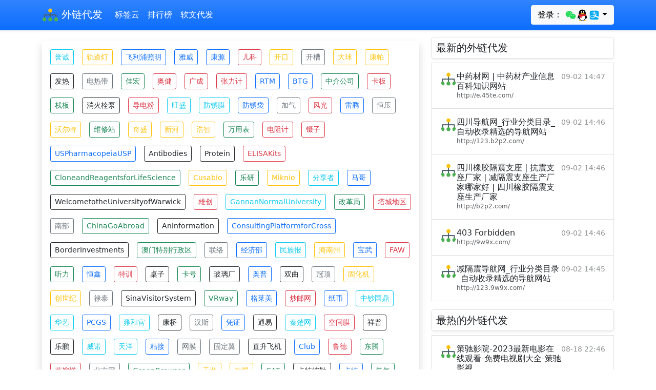

--- FILE ---
content_type: text/html; charset=utf-8
request_url: https://www.kobose.com/tags_77.html
body_size: 11851
content:
<!doctype html> <html lang="zh" dir="ltr"> <head> <meta charset="utf-8"/> <meta name="viewport" content="width=device-width,initial-scale=1.0,shrink-to-fit=no"/> <meta name="renderer" content="webkit"/> <meta name="applicable-device"content="pc,mobile"/> <meta http-equiv="X-UA-Compatible" content="IE=edge,chrome=1"/> <title>标签云第77页_外链代发</title> <link rel="preconnect" href="https://cdn.shapao.cn" crossorigin><link rel="preconnect" href="https://stat.166r.com" crossorigin><link rel="preconnect" href="https://hm.baidu.com"><link rel="shortcut icon" href="https://cdn.shapao.cn/static/87/2022/05/16/af8b3e5dd9c4ad80.png" type="image/x-icon" /> <link href="https://cdn.shapao.cn/css/bootstrap.5.1.3.min.css" rel="stylesheet"/> <script>var _hmt = _hmt || [];(function() {var hm = document.createElement("script");hm.src = "https://hm.baidu.com/hm.js?9e214887ba85a6ee38af7c5916530233";var s = document.getElementsByTagName("script")[0]; s.parentNode.insertBefore(hm, s);})();var _hd_stats = _hd_stats || [];(function() {var hd_stats = document.createElement("script");hd_stats.src = "https://stat.166r.com/count?url="+encodeURIComponent(location.href)+"&referer="+encodeURIComponent(document.referrer)+"&title="+encodeURIComponent(document.title);var hdstat = document.getElementsByTagName("script")[0]; hdstat.parentNode.insertBefore(hd_stats, hdstat);})();</script> <style type="text/css">html,body { overflow-x: hidden;}body { padding-top: 56px;}@media (max-width: 991.98px) { .offcanvas-collapse { position: fixed; top: 56px; bottom: 0; left: 100%; width: 100%; padding-right: 1rem; padding-left: 1rem; overflow-y: auto; visibility: hidden; background-color: #343a40; transition: transform .3s ease-in-out, visibility .3s ease-in-out; } .offcanvas-collapse.open { visibility: visible; transform: translateX(-100%); }}.fs-sm{ font-size: 12px;}.nav-scroller { position: relative; z-index: 2; height: 2.75rem; overflow-y: hidden;}.nav-scroller .nav { display: flex; flex-wrap: nowrap; padding-bottom: 1rem; margin-top: -1px; overflow-x: auto; color: rgba(255, 255, 255, .75); text-align: center; white-space: nowrap; -webkit-overflow-scrolling: touch;}.nav-underline .nav-link { padding-top: .75rem; padding-bottom: .75rem; font-size: .875rem; color: #6c757d;}.nav-underline .nav-link:hover { color: #007bff;}.nav-underline .active { font-weight: 500; color: #343a40;}.bg-purple { background-color: #6f42c1;}.list-group-item-light-color{ color: #141619; background-color: #f8f8f8;}.bd-placeholder-img { font-size: 1.125rem; text-anchor: middle; -webkit-user-select: none; -moz-user-select: none; user-select: none;}.text-h h1,h2,h3,h4{ font-size:calc(1.275rem + .3vw)!important;}img{ max-width:666px;}.bd-callout{padding:1.25rem;margin-top:1.25rem;margin-bottom:1.25rem;border:1px solid #e9ecef;border-left-width:.25rem;border-radius:.25rem}.bd-callout h4{margin-bottom:.25rem}.bd-callout p:last-child{margin-bottom:0}.bd-callout code{border-radius:.25rem}.bd-callout+.bd-callout{margin-top:-.25rem}.bd-callout-info{border-left-color:#5bc0de}.bd-callout-warning{border-left-color:#f0ad4e}.bd-callout-danger{border-left-color:#d9534f}.bd-brand-logos{color:#7952b3}@media (min-width: 768px) { .bd-placeholder-img-lg {font-size: 3.5rem;}}@media (max-width: 576px) { p>img{ width: 100%; }}</style> </head> <body> <nav class="navbar navbar-expand-lg fixed-top navbar-dark bg-primary shadow-sm bg-gradient"> <div class="container"> <a class="navbar-brand" href="/"><img style="height:32px;" src="https://cdn.shapao.cn/static/87/2022/05/16/af8b3e5dd9c4ad80.png" alt="外链代发_外链代发网站"/> 外链代发</a> <button class="navbar-toggler p-0 border-0" type="button" id="navbarSideCollapse"> <span class="navbar-toggler-icon"></span> </button> <div class="navbar-collapse offcanvas-collapse" id="navbarsDefault"> <ul class="navbar-nav me-auto mb-2 mb-lg-0"> <li class="nav-item"><a class="nav-link active" aria-current="page" href="/tags/">标签云</a></li><li class="nav-item"><a class="nav-link active" aria-current="page" href="/top/">排行榜</a></li><li class="nav-item"><a class="nav-link active" aria-current="page" href="/articles/">软文代发</a></li> </ul> <form class="d-flex dropdown"> <button class="btn btn-light my-2 my-sm-0 dropdown-toggle" type="button" id="MenuLink3" data-bs-toggle="dropdown" aria-haspopup="true" aria-expanded="false">登录： <svg t="1610437842049" class="icon" viewBox="0 0 1024 1024" version="1.1" xmlns="http://www.w3.org/2000/svg" p-id="11029" width="23" height="23"><path d="M669.3 369.4c9.8 0 19.6 0 29.4 1.6C671 245.2 536.9 152 383.2 152 211.6 152 71 269.7 71 416.8c0 85 45.8 156.9 124.2 210.9l-31.1 93.2L273.6 667c39.2 8.2 70.3 16.3 109.5 16.3 9.8 0 19.6 0 31.1-1.6-6.5-21.3-9.8-42.5-9.8-65.4 0.1-135.7 116.2-246.9 264.9-246.9z m-168.4-85c24.5 0 39.2 16.3 39.2 39.2 0 22.9-16.3 39.2-39.2 39.2-24.5 0-47.4-16.4-47.4-39.2 0-24.5 24.6-39.2 47.4-39.2z m-216.3 73.1c-24.7 0-47.8-16.2-47.8-38.8 0-24.3 24.7-38.8 47.8-38.8s39.5 16.2 39.5 38.8c0.1 22.7-16.4 38.8-39.5 38.8z" fill="#24DB5A" p-id="11030"></path><path d="M953.8 613c0-125.9-124.2-227.2-264.8-227.2-148.8 0-266.5 103-266.5 227.2 0 125.9 117.7 227.2 266.5 227.2 31.1 0 62.1-8.2 93.2-16.3l85 47.4-22.9-78.5c62.1-47.4 109.5-109.5 109.5-179.8z m-351.5-39.2c-14.7 0-31.1-14.7-31.1-31.1 0-14.7 16.3-31.1 31.1-31.1 22.9 0 39.2 16.3 39.2 31.1 0 16.4-14.7 31.1-39.2 31.1z m178-7.6c-14.8 0-31.3-14.6-31.3-30.7 0-14.6 16.5-30.7 31.3-30.7 23.1 0 39.5 16.2 39.5 30.7 0 16.2-16.4 30.7-39.5 30.7z" fill="#24DB5A" p-id="11031"></path></svg><svg t="1610435934901" class="icon" viewBox="0 0 1024 1024" version="1.1" xmlns="http://www.w3.org/2000/svg" p-id="9243" width="23" height="23"><path d="M511.037 986.94c-85.502 0-163.986-26.686-214.517-66.544-25.66 7.149-58.486 18.655-79.202 32.921-17.725 12.202-15.516 24.647-12.32 29.67 14.027 22.069 240.622 14.092 306.04 7.219v-3.265z" fill="#FAAD08" p-id="9244"></path><path d="M495.627 986.94c85.501 0 163.986-26.686 214.518-66.544 25.66 7.149 58.485 18.655 79.203 32.921 17.724 12.202 15.512 24.647 12.32 29.67-14.027 22.069-240.623 14.092-306.042 7.219v-3.265z" fill="#FAAD08" p-id="9245"></path><path d="M496.137 472.026c140.73-0.935 253.514-27.502 291.73-37.696 9.11-2.432 13.984-6.789 13.984-6.789 0.032-1.25 0.578-22.348 0.578-33.232 0-183.287-88.695-367.458-306.812-367.47C277.5 26.851 188.8 211.021 188.8 394.31c0 10.884 0.55 31.982 0.583 33.232 0 0 3.965 4.076 11.231 6.048 35.283 9.579 150.19 37.482 294.485 38.437h1.037zM883.501 626.967c-8.66-27.825-20.484-60.273-32.455-91.434 0 0-6.886-0.848-10.366 0.158-107.424 31.152-237.624 51.006-336.845 49.808h-1.026c-98.664 1.186-227.982-18.44-335.044-49.288-4.09-1.176-12.168-0.677-12.168-0.677-11.97 31.16-23.793 63.608-32.453 91.433-41.3 132.679-27.92 187.587-17.731 188.818 21.862 2.638 85.099-99.88 85.099-99.88 0 104.17 94.212 264.125 309.947 265.596a765.877 765.877 0 0 1 5.725 0c215.738-1.471 309.947-161.424 309.947-265.595 0 0 63.236 102.519 85.102 99.88 10.186-1.231 23.566-56.14-17.732-188.819" p-id="9246"></path><path d="M429.208 303.911c-29.76 1.323-55.195-32.113-56.79-74.62-1.618-42.535 21.183-78.087 50.95-79.417 29.732-1.305 55.149 32.116 56.765 74.64 1.629 42.535-21.177 78.08-50.925 79.397m220.448-74.62c-1.593 42.507-27.03 75.941-56.79 74.62-29.746-1.32-52.553-36.862-50.924-79.397 1.614-42.526 27.03-75.948 56.764-74.639 29.77 1.33 52.57 36.881 50.951 79.417" fill="#FFFFFF" p-id="9247"></path><path d="M695.405 359.069c-7.81-18.783-86.466-39.709-183.843-39.709h-1.045c-97.376 0-176.033 20.926-183.842 39.709a6.66 6.66 0 0 0-0.57 2.672c0 1.353 0.418 2.575 1.072 3.612 6.58 10.416 93.924 61.885 183.341 61.885h1.045c89.416 0 176.758-51.466 183.34-61.883a6.775 6.775 0 0 0 1.069-3.622 6.66 6.66 0 0 0-0.567-2.664" fill="#FAAD08" p-id="9248"></path><path d="M464.674 239.335c1.344 16.946-7.87 32-20.55 33.645-12.701 1.647-24.074-10.755-25.426-27.71-1.326-16.954 7.873-32.008 20.534-33.64 12.722-1.652 24.114 10.76 25.442 27.705m77.97 8.464c2.702-4.392 21.149-27.488 59.328-19.078 10.028 2.208 14.667 5.457 15.646 6.737 1.445 1.888 1.84 4.576 0.375 8.196-2.903 7.174-8.894 6.979-12.217 5.575-2.144-0.907-28.736-16.948-53.232 6.99-1.685 1.648-4.7 2.212-7.558 0.258-2.856-1.956-4.038-5.923-2.342-8.678" p-id="9249"></path><path d="M503.821 589.328h-1.031c-67.806 0.802-150.022-8.004-229.638-23.381-6.817 38.68-10.934 87.294-7.399 145.275 8.928 146.543 97.728 238.652 234.793 239.996h5.57c137.065-1.344 225.865-93.453 234.796-239.996 3.535-57.986-0.584-106.6-7.403-145.283-79.631 15.385-161.861 24.196-229.688 23.389" fill="#FFFFFF" p-id="9250"></path><path d="M310.693 581.35v146.633s69.287 13.552 138.7 4.17V596.897c-43.974-2.413-91.4-7.79-138.7-15.546" fill="#EB1C26" p-id="9251"></path><path d="M806.504 427.238s-130.112 43.08-302.66 44.309h-1.025c-172.264-1.224-302.217-44.161-302.66-44.309L156.58 541.321c108.998 34.464 244.093 56.677 346.238 55.387l1.024-0.002c102.152 1.297 237.226-20.917 346.24-55.385l-43.579-114.083z" fill="#EB1C26" p-id="9252"></path></svg><svg t="1610435982692" class="icon" viewBox="0 0 1024 1024" version="1.1" xmlns="http://www.w3.org/2000/svg" p-id="10110" width="23" height="23"><path d="M902.095 652.871l-250.96-84.392s19.287-28.87 39.874-85.472c20.59-56.606 23.539-87.689 23.539-87.689l-162.454-1.339v-55.487l196.739-1.387v-39.227H552.055v-89.29h-96.358v89.294H272.133v39.227l183.564-1.304v59.513h-147.24v31.079h303.064s-3.337 25.223-14.955 56.606c-11.615 31.38-23.58 58.862-23.58 58.862s-142.3-49.804-217.285-49.804c-74.985 0-166.182 30.123-175.024 117.55-8.8 87.383 42.481 134.716 114.728 152.139 72.256 17.513 138.962-0.173 197.04-28.607 58.087-28.391 115.081-92.933 115.081-92.933l292.486 142.041c-11.932 69.3-72.067 119.914-142.387 119.844H266.37c-79.714 0.078-144.392-64.483-144.466-144.194V266.374c-0.074-79.72 64.493-144.399 144.205-144.47h491.519c79.714-0.073 144.396 64.49 144.466 144.203v386.764z m-365.76-48.895s-91.302 115.262-198.879 115.262c-107.623 0-130.218-54.767-130.218-94.155 0-39.34 22.373-82.144 113.943-88.333 91.519-6.18 215.2 67.226 215.2 67.226h-0.047z" fill="#02A9F1" p-id="10111"></path></svg></button> <ul class="dropdown-menu" aria-labelledby="MenuLink3"> <li><a class="dropdown-item text-secondary" href="https://166r.com/login?method=wechat&key=962ac64ce114257bbaa790fedf408158"><svg t="1610437842049" class="icon" viewBox="0 0 1024 1024" version="1.1" xmlns="http://www.w3.org/2000/svg" p-id="11029" width="23" height="23"><path d="M669.3 369.4c9.8 0 19.6 0 29.4 1.6C671 245.2 536.9 152 383.2 152 211.6 152 71 269.7 71 416.8c0 85 45.8 156.9 124.2 210.9l-31.1 93.2L273.6 667c39.2 8.2 70.3 16.3 109.5 16.3 9.8 0 19.6 0 31.1-1.6-6.5-21.3-9.8-42.5-9.8-65.4 0.1-135.7 116.2-246.9 264.9-246.9z m-168.4-85c24.5 0 39.2 16.3 39.2 39.2 0 22.9-16.3 39.2-39.2 39.2-24.5 0-47.4-16.4-47.4-39.2 0-24.5 24.6-39.2 47.4-39.2z m-216.3 73.1c-24.7 0-47.8-16.2-47.8-38.8 0-24.3 24.7-38.8 47.8-38.8s39.5 16.2 39.5 38.8c0.1 22.7-16.4 38.8-39.5 38.8z" fill="#24DB5A" p-id="11030"></path><path d="M953.8 613c0-125.9-124.2-227.2-264.8-227.2-148.8 0-266.5 103-266.5 227.2 0 125.9 117.7 227.2 266.5 227.2 31.1 0 62.1-8.2 93.2-16.3l85 47.4-22.9-78.5c62.1-47.4 109.5-109.5 109.5-179.8z m-351.5-39.2c-14.7 0-31.1-14.7-31.1-31.1 0-14.7 16.3-31.1 31.1-31.1 22.9 0 39.2 16.3 39.2 31.1 0 16.4-14.7 31.1-39.2 31.1z m178-7.6c-14.8 0-31.3-14.6-31.3-30.7 0-14.6 16.5-30.7 31.3-30.7 23.1 0 39.5 16.2 39.5 30.7 0 16.2-16.4 30.7-39.5 30.7z" fill="#24DB5A" p-id="11031"></path></svg> 微信</a></li> <li><a class="dropdown-item text-secondary" href="https://166r.com/login?method=qq&key=962ac64ce114257bbaa790fedf408158"><svg t="1610435934901" class="icon" viewBox="0 0 1024 1024" version="1.1" xmlns="http://www.w3.org/2000/svg" p-id="9243" width="23" height="23"><path d="M511.037 986.94c-85.502 0-163.986-26.686-214.517-66.544-25.66 7.149-58.486 18.655-79.202 32.921-17.725 12.202-15.516 24.647-12.32 29.67 14.027 22.069 240.622 14.092 306.04 7.219v-3.265z" fill="#FAAD08" p-id="9244"></path><path d="M495.627 986.94c85.501 0 163.986-26.686 214.518-66.544 25.66 7.149 58.485 18.655 79.203 32.921 17.724 12.202 15.512 24.647 12.32 29.67-14.027 22.069-240.623 14.092-306.042 7.219v-3.265z" fill="#FAAD08" p-id="9245"></path><path d="M496.137 472.026c140.73-0.935 253.514-27.502 291.73-37.696 9.11-2.432 13.984-6.789 13.984-6.789 0.032-1.25 0.578-22.348 0.578-33.232 0-183.287-88.695-367.458-306.812-367.47C277.5 26.851 188.8 211.021 188.8 394.31c0 10.884 0.55 31.982 0.583 33.232 0 0 3.965 4.076 11.231 6.048 35.283 9.579 150.19 37.482 294.485 38.437h1.037zM883.501 626.967c-8.66-27.825-20.484-60.273-32.455-91.434 0 0-6.886-0.848-10.366 0.158-107.424 31.152-237.624 51.006-336.845 49.808h-1.026c-98.664 1.186-227.982-18.44-335.044-49.288-4.09-1.176-12.168-0.677-12.168-0.677-11.97 31.16-23.793 63.608-32.453 91.433-41.3 132.679-27.92 187.587-17.731 188.818 21.862 2.638 85.099-99.88 85.099-99.88 0 104.17 94.212 264.125 309.947 265.596a765.877 765.877 0 0 1 5.725 0c215.738-1.471 309.947-161.424 309.947-265.595 0 0 63.236 102.519 85.102 99.88 10.186-1.231 23.566-56.14-17.732-188.819" p-id="9246"></path><path d="M429.208 303.911c-29.76 1.323-55.195-32.113-56.79-74.62-1.618-42.535 21.183-78.087 50.95-79.417 29.732-1.305 55.149 32.116 56.765 74.64 1.629 42.535-21.177 78.08-50.925 79.397m220.448-74.62c-1.593 42.507-27.03 75.941-56.79 74.62-29.746-1.32-52.553-36.862-50.924-79.397 1.614-42.526 27.03-75.948 56.764-74.639 29.77 1.33 52.57 36.881 50.951 79.417" fill="#FFFFFF" p-id="9247"></path><path d="M695.405 359.069c-7.81-18.783-86.466-39.709-183.843-39.709h-1.045c-97.376 0-176.033 20.926-183.842 39.709a6.66 6.66 0 0 0-0.57 2.672c0 1.353 0.418 2.575 1.072 3.612 6.58 10.416 93.924 61.885 183.341 61.885h1.045c89.416 0 176.758-51.466 183.34-61.883a6.775 6.775 0 0 0 1.069-3.622 6.66 6.66 0 0 0-0.567-2.664" fill="#FAAD08" p-id="9248"></path><path d="M464.674 239.335c1.344 16.946-7.87 32-20.55 33.645-12.701 1.647-24.074-10.755-25.426-27.71-1.326-16.954 7.873-32.008 20.534-33.64 12.722-1.652 24.114 10.76 25.442 27.705m77.97 8.464c2.702-4.392 21.149-27.488 59.328-19.078 10.028 2.208 14.667 5.457 15.646 6.737 1.445 1.888 1.84 4.576 0.375 8.196-2.903 7.174-8.894 6.979-12.217 5.575-2.144-0.907-28.736-16.948-53.232 6.99-1.685 1.648-4.7 2.212-7.558 0.258-2.856-1.956-4.038-5.923-2.342-8.678" p-id="9249"></path><path d="M503.821 589.328h-1.031c-67.806 0.802-150.022-8.004-229.638-23.381-6.817 38.68-10.934 87.294-7.399 145.275 8.928 146.543 97.728 238.652 234.793 239.996h5.57c137.065-1.344 225.865-93.453 234.796-239.996 3.535-57.986-0.584-106.6-7.403-145.283-79.631 15.385-161.861 24.196-229.688 23.389" fill="#FFFFFF" p-id="9250"></path><path d="M310.693 581.35v146.633s69.287 13.552 138.7 4.17V596.897c-43.974-2.413-91.4-7.79-138.7-15.546" fill="#EB1C26" p-id="9251"></path><path d="M806.504 427.238s-130.112 43.08-302.66 44.309h-1.025c-172.264-1.224-302.217-44.161-302.66-44.309L156.58 541.321c108.998 34.464 244.093 56.677 346.238 55.387l1.024-0.002c102.152 1.297 237.226-20.917 346.24-55.385l-43.579-114.083z" fill="#EB1C26" p-id="9252"></path></svg> QQ</a></li> <li><a class="dropdown-item text-secondary" href="https://166r.com/login?method=alipay&key=962ac64ce114257bbaa790fedf408158"><svg t="1610435982692" class="icon" viewBox="0 0 1024 1024" version="1.1" xmlns="http://www.w3.org/2000/svg" p-id="10110" width="23" height="23"><path d="M902.095 652.871l-250.96-84.392s19.287-28.87 39.874-85.472c20.59-56.606 23.539-87.689 23.539-87.689l-162.454-1.339v-55.487l196.739-1.387v-39.227H552.055v-89.29h-96.358v89.294H272.133v39.227l183.564-1.304v59.513h-147.24v31.079h303.064s-3.337 25.223-14.955 56.606c-11.615 31.38-23.58 58.862-23.58 58.862s-142.3-49.804-217.285-49.804c-74.985 0-166.182 30.123-175.024 117.55-8.8 87.383 42.481 134.716 114.728 152.139 72.256 17.513 138.962-0.173 197.04-28.607 58.087-28.391 115.081-92.933 115.081-92.933l292.486 142.041c-11.932 69.3-72.067 119.914-142.387 119.844H266.37c-79.714 0.078-144.392-64.483-144.466-144.194V266.374c-0.074-79.72 64.493-144.399 144.205-144.47h491.519c79.714-0.073 144.396 64.49 144.466 144.203v386.764z m-365.76-48.895s-91.302 115.262-198.879 115.262c-107.623 0-130.218-54.767-130.218-94.155 0-39.34 22.373-82.144 113.943-88.333 91.519-6.18 215.2 67.226 215.2 67.226h-0.047z" fill="#02A9F1" p-id="10111"></path></svg> 支付宝</a></li> </ul> </form> </div> </div> </nav> <main class="container"> <div class="modal" id="modal_box" tabindex="-1"> <div class="modal-dialog modal-dialog-centered" style="max-width:318px;"> <div class="modal-content"> <div class="modal-header"> <h5 class="modal-title">扫码支付(上首页)</h5> <button type="button" class="btn-close" data-bs-dismiss="modal" aria-label="Close"></button> </div> <div class="modal-body text-center"> <div id="body_box"> <input type="hidden" id="site_id" name="site_id"/> <div class="input-group mb-3"> <input type="text" class="form-control" id="site_link" name="site_link" readonly/> </div> <div class="input-group mb-3"> <label class="input-group-text" for="site_datetime">总时长：</label> <select class="form-select" id="site_datetime" name="site_datetime"> <option value="1">1个月(1元)</option> <option value="3" selected="selected">3个月(3元)</option> <option value="6">6个月(6元)</option> <option value="12">1年(12元)</option> </select> </div> </div> <div id="payment_qrcode"></div> </div> <div class="modal-footer"><img src="https://cdn.shapao.cn/images/wxpay_13836.png"/><img src="https://cdn.shapao.cn/images/alipay_13836.png"/></div> </div> </div> </div> <div class="row my-2"> <div class="col-lg-8 themed-grid-col"> <div class="my-2"> <div class="mt-3 shadow gap-2 d-md-block p-2"><a href="/tag_93153.html" title="誉诚外链代发网站" class="btn-sm m-2 btn btn-outline-info">誉诚</a><a href="/tag_93155.html" title="轨道灯外链代发网站" class="btn-sm m-2 btn btn-outline-warning">轨道灯</a><a href="/tag_93161.html" title="飞利浦照明外链代发网站" class="btn-sm m-2 btn btn-outline-primary">飞利浦照明</a><a href="/tag_93173.html" title="雅威外链代发网站" class="btn-sm m-2 btn btn-outline-primary">雅威</a><a href="/tag_93177.html" title="康源外链代发网站" class="btn-sm m-2 btn btn-outline-primary">康源</a><a href="/tag_93190.html" title="儿科外链代发网站" class="btn-sm m-2 btn btn-outline-danger">儿科</a><a href="/tag_93198.html" title="开口外链代发网站" class="btn-sm m-2 btn btn-outline-warning">开口</a><a href="/tag_93200.html" title="开槽外链代发网站" class="btn-sm m-2 btn btn-outline-secondary">开槽</a><a href="/tag_93202.html" title="大球外链代发网站" class="btn-sm m-2 btn btn-outline-warning">大球</a><a href="/tag_93211.html" title="康帕外链代发网站" class="btn-sm m-2 btn btn-outline-warning">康帕</a><a href="/tag_93237.html" title="发热外链代发网站" class="btn-sm m-2 btn btn-outline-dark">发热</a><a href="/tag_93240.html" title="电热带外链代发网站" class="btn-sm m-2 btn btn-outline-secondary">电热带</a><a href="/tag_93242.html" title="佳宏外链代发网站" class="btn-sm m-2 btn btn-outline-success">佳宏</a><a href="/tag_93257.html" title="奥健外链代发网站" class="btn-sm m-2 btn btn-outline-danger">奥健</a><a href="/tag_93274.html" title="广成外链代发网站" class="btn-sm m-2 btn btn-outline-danger">广成</a><a href="/tag_93280.html" title="张力计外链代发网站" class="btn-sm m-2 btn btn-outline-danger">张力计</a><a href="/tag_93281.html" title="RTM外链代发网站" class="btn-sm m-2 btn btn-outline-primary">RTM</a><a href="/tag_93282.html" title="BTG外链代发网站" class="btn-sm m-2 btn btn-outline-primary">BTG</a><a href="/tag_93298.html" title="中介公司外链代发网站" class="btn-sm m-2 btn btn-outline-success">中介公司</a><a href="/tag_93300.html" title="卡板外链代发网站" class="btn-sm m-2 btn btn-outline-danger">卡板</a><a href="/tag_93306.html" title="栈板外链代发网站" class="btn-sm m-2 btn btn-outline-success">栈板</a><a href="/tag_93313.html" title="消火栓泵外链代发网站" class="btn-sm m-2 btn btn-outline-dark">消火栓泵</a><a href="/tag_93324.html" title="导电粉外链代发网站" class="btn-sm m-2 btn btn-outline-danger">导电粉</a><a href="/tag_93327.html" title="旺盛外链代发网站" class="btn-sm m-2 btn btn-outline-info">旺盛</a><a href="/tag_93330.html" title="防锈膜外链代发网站" class="btn-sm m-2 btn btn-outline-info">防锈膜</a><a href="/tag_93331.html" title="防锈袋外链代发网站" class="btn-sm m-2 btn btn-outline-primary">防锈袋</a><a href="/tag_93336.html" title="加气外链代发网站" class="btn-sm m-2 btn btn-outline-secondary">加气</a><a href="/tag_93349.html" title="风光外链代发网站" class="btn-sm m-2 btn btn-outline-danger">风光</a><a href="/tag_93359.html" title="雷腾外链代发网站" class="btn-sm m-2 btn btn-outline-primary">雷腾</a><a href="/tag_93364.html" title="恒压外链代发网站" class="btn-sm m-2 btn btn-outline-secondary">恒压</a><a href="/tag_93369.html" title="沃尔特外链代发网站" class="btn-sm m-2 btn btn-outline-warning">沃尔特</a><a href="/tag_93392.html" title="维修站外链代发网站" class="btn-sm m-2 btn btn-outline-success">维修站</a><a href="/tag_93405.html" title="奇盛外链代发网站" class="btn-sm m-2 btn btn-outline-warning">奇盛</a><a href="/tag_93459.html" title="新河外链代发网站" class="btn-sm m-2 btn btn-outline-warning">新河</a><a href="/tag_93460.html" title="浩智外链代发网站" class="btn-sm m-2 btn btn-outline-warning">浩智</a><a href="/tag_93470.html" title="万用表外链代发网站" class="btn-sm m-2 btn btn-outline-success">万用表</a><a href="/tag_93471.html" title="电阻计外链代发网站" class="btn-sm m-2 btn btn-outline-danger">电阻计</a><a href="/tag_93472.html" title="镊子外链代发网站" class="btn-sm m-2 btn btn-outline-danger">镊子</a><a href="/tag_93489.html" title="USPharmacopeiaUSP外链代发网站" class="btn-sm m-2 btn btn-outline-primary">USPharmacopeiaUSP</a><a href="/tag_93490.html" title="Antibodies外链代发网站" class="btn-sm m-2 btn btn-outline-dark">Antibodies</a><a href="/tag_93491.html" title="Protein外链代发网站" class="btn-sm m-2 btn btn-outline-dark">Protein</a><a href="/tag_93492.html" title="ELISAKits外链代发网站" class="btn-sm m-2 btn btn-outline-danger">ELISAKits</a><a href="/tag_93493.html" title="CloneandReagentsforLifeScience外链代发网站" class="btn-sm m-2 btn btn-outline-success">CloneandReagentsforLifeScience</a><a href="/tag_93494.html" title="Cusabio外链代发网站" class="btn-sm m-2 btn btn-outline-warning">Cusabio</a><a href="/tag_93495.html" title="乐研外链代发网站" class="btn-sm m-2 btn btn-outline-success">乐研</a><a href="/tag_93501.html" title="Miknio外链代发网站" class="btn-sm m-2 btn btn-outline-warning">Miknio</a><a href="/tag_93503.html" title="分享者外链代发网站" class="btn-sm m-2 btn btn-outline-info">分享者</a><a href="/tag_93509.html" title="马哥外链代发网站" class="btn-sm m-2 btn btn-outline-primary">马哥</a><a href="/tag_93527.html" title="WelcometotheUniversityofWarwick外链代发网站" class="btn-sm m-2 btn btn-outline-dark">WelcometotheUniversityofWarwick</a><a href="/tag_93540.html" title="雄创外链代发网站" class="btn-sm m-2 btn btn-outline-danger">雄创</a><a href="/tag_93543.html" title="GannanNormalUniversity外链代发网站" class="btn-sm m-2 btn btn-outline-info">GannanNormalUniversity</a><a href="/tag_93558.html" title="改革局外链代发网站" class="btn-sm m-2 btn btn-outline-success">改革局</a><a href="/tag_93576.html" title="塔城地区外链代发网站" class="btn-sm m-2 btn btn-outline-danger">塔城地区</a><a href="/tag_93592.html" title="南部外链代发网站" class="btn-sm m-2 btn btn-outline-secondary">南部</a><a href="/tag_93596.html" title="ChinaGoAbroad外链代发网站" class="btn-sm m-2 btn btn-outline-success">ChinaGoAbroad</a><a href="/tag_93597.html" title="AnInformation外链代发网站" class="btn-sm m-2 btn btn-outline-dark">AnInformation</a><a href="/tag_93599.html" title="ConsultingPlatformforCross外链代发网站" class="btn-sm m-2 btn btn-outline-primary">ConsultingPlatformforCross</a><a href="/tag_93600.html" title="BorderInvestments外链代发网站" class="btn-sm m-2 btn btn-outline-dark">BorderInvestments</a><a href="/tag_93624.html" title="澳门特别行政区外链代发网站" class="btn-sm m-2 btn btn-outline-success">澳门特别行政区</a><a href="/tag_93625.html" title="联络外链代发网站" class="btn-sm m-2 btn btn-outline-secondary">联络</a><a href="/tag_93627.html" title="经济部外链代发网站" class="btn-sm m-2 btn btn-outline-primary">经济部</a><a href="/tag_93634.html" title="民族报外链代发网站" class="btn-sm m-2 btn btn-outline-info">民族报</a><a href="/tag_93638.html" title="海南州外链代发网站" class="btn-sm m-2 btn btn-outline-warning">海南州</a><a href="/tag_93641.html" title="宝武外链代发网站" class="btn-sm m-2 btn btn-outline-primary">宝武</a><a href="/tag_93645.html" title="FAW外链代发网站" class="btn-sm m-2 btn btn-outline-danger">FAW</a><a href="/tag_93647.html" title="听力外链代发网站" class="btn-sm m-2 btn btn-outline-success">听力</a><a href="/tag_93667.html" title="恒鑫外链代发网站" class="btn-sm m-2 btn btn-outline-primary">恒鑫</a><a href="/tag_93682.html" title="特训外链代发网站" class="btn-sm m-2 btn btn-outline-danger">特训</a><a href="/tag_93699.html" title="桌子外链代发网站" class="btn-sm m-2 btn btn-outline-dark">桌子</a><a href="/tag_93726.html" title="卡号外链代发网站" class="btn-sm m-2 btn btn-outline-success">卡号</a><a href="/tag_93737.html" title="玻璃厂外链代发网站" class="btn-sm m-2 btn btn-outline-dark">玻璃厂</a><a href="/tag_93749.html" title="奥普外链代发网站" class="btn-sm m-2 btn btn-outline-primary">奥普</a><a href="/tag_93794.html" title="双曲外链代发网站" class="btn-sm m-2 btn btn-outline-dark">双曲</a><a href="/tag_93801.html" title="冠顶外链代发网站" class="btn-sm m-2 btn btn-outline-secondary">冠顶</a><a href="/tag_93808.html" title="固化机外链代发网站" class="btn-sm m-2 btn btn-outline-warning">固化机</a><a href="/tag_93823.html" title="创世纪外链代发网站" class="btn-sm m-2 btn btn-outline-warning">创世纪</a><a href="/tag_93859.html" title="禄泰外链代发网站" class="btn-sm m-2 btn btn-outline-secondary">禄泰</a><a href="/tag_93880.html" title="SinaVisitorSystem外链代发网站" class="btn-sm m-2 btn btn-outline-dark">SinaVisitorSystem</a><a href="/tag_93891.html" title="VRway外链代发网站" class="btn-sm m-2 btn btn-outline-success">VRway</a><a href="/tag_93898.html" title="格莱美外链代发网站" class="btn-sm m-2 btn btn-outline-primary">格莱美</a><a href="/tag_93900.html" title="炒邮网外链代发网站" class="btn-sm m-2 btn btn-outline-danger">炒邮网</a><a href="/tag_93916.html" title="纸币外链代发网站" class="btn-sm m-2 btn btn-outline-primary">纸币</a><a href="/tag_93919.html" title="中钞国鼎外链代发网站" class="btn-sm m-2 btn btn-outline-info">中钞国鼎</a><a href="/tag_93931.html" title="华艺外链代发网站" class="btn-sm m-2 btn btn-outline-info">华艺</a><a href="/tag_93935.html" title="PCGS外链代发网站" class="btn-sm m-2 btn btn-outline-primary">PCGS</a><a href="/tag_93942.html" title="雍和宫外链代发网站" class="btn-sm m-2 btn btn-outline-info">雍和宫</a><a href="/tag_93953.html" title="康桥外链代发网站" class="btn-sm m-2 btn btn-outline-dark">康桥</a><a href="/tag_93960.html" title="汉斯外链代发网站" class="btn-sm m-2 btn btn-outline-secondary">汉斯</a><a href="/tag_93967.html" title="凭证外链代发网站" class="btn-sm m-2 btn btn-outline-primary">凭证</a><a href="/tag_93973.html" title="通易外链代发网站" class="btn-sm m-2 btn btn-outline-dark">通易</a><a href="/tag_93978.html" title="秦楚网外链代发网站" class="btn-sm m-2 btn btn-outline-info">秦楚网</a><a href="/tag_94003.html" title="空间膜外链代发网站" class="btn-sm m-2 btn btn-outline-danger">空间膜</a><a href="/tag_94051.html" title="祥普外链代发网站" class="btn-sm m-2 btn btn-outline-dark">祥普</a><a href="/tag_94070.html" title="乐鹏外链代发网站" class="btn-sm m-2 btn btn-outline-dark">乐鹏</a><a href="/tag_94087.html" title="威诺外链代发网站" class="btn-sm m-2 btn btn-outline-info">威诺</a><a href="/tag_94093.html" title="天洋外链代发网站" class="btn-sm m-2 btn btn-outline-info">天洋</a><a href="/tag_94095.html" title="粘接外链代发网站" class="btn-sm m-2 btn btn-outline-primary">粘接</a><a href="/tag_94109.html" title="网膜外链代发网站" class="btn-sm m-2 btn btn-outline-secondary">网膜</a><a href="/tag_94123.html" title="固定翼外链代发网站" class="btn-sm m-2 btn btn-outline-secondary">固定翼</a><a href="/tag_94125.html" title="直升飞机外链代发网站" class="btn-sm m-2 btn btn-outline-dark">直升飞机</a><a href="/tag_94128.html" title="Club外链代发网站" class="btn-sm m-2 btn btn-outline-primary">Club</a><a href="/tag_94144.html" title="鲁德外链代发网站" class="btn-sm m-2 btn btn-outline-danger">鲁德</a><a href="/tag_94150.html" title="东腾外链代发网站" class="btn-sm m-2 btn btn-outline-success">东腾</a><a href="/tag_94162.html" title="蒸馏塔外链代发网站" class="btn-sm m-2 btn btn-outline-danger">蒸馏塔</a><a href="/tag_94176.html" title="北京网外链代发网站" class="btn-sm m-2 btn btn-outline-secondary">北京网</a><a href="/tag_94179.html" title="GreenBrowser外链代发网站" class="btn-sm m-2 btn btn-outline-success">GreenBrowser</a><a href="/tag_94188.html" title="天戈外链代发网站" class="btn-sm m-2 btn btn-outline-warning">天戈</a><a href="/tag_94202.html" title="吹塑外链代发网站" class="btn-sm m-2 btn btn-outline-warning">吹塑</a><a href="/tag_94232.html" title="CAT外链代发网站" class="btn-sm m-2 btn btn-outline-success">CAT</a><a href="/tag_94235.html" title="卡特彼勒外链代发网站" class="btn-sm m-2 btn btn-outline-dark">卡特彼勒</a><a href="/tag_94240.html" title="卡特外链代发网站" class="btn-sm m-2 btn btn-outline-primary">卡特</a><a href="/tag_94243.html" title="氦气外链代发网站" class="btn-sm m-2 btn btn-outline-success">氦气</a><a href="/tag_94256.html" title="东盛外链代发网站" class="btn-sm m-2 btn btn-outline-danger">东盛</a><a href="/tag_94266.html" title="西凡外链代发网站" class="btn-sm m-2 btn btn-outline-danger">西凡</a><a href="/tag_94269.html" title="氧化钙外链代发网站" class="btn-sm m-2 btn btn-outline-warning">氧化钙</a><a href="/tag_94271.html" title="氢氧化钙外链代发网站" class="btn-sm m-2 btn btn-outline-primary">氢氧化钙</a><a href="/tag_94275.html" title="钙业外链代发网站" class="btn-sm m-2 btn btn-outline-success">钙业</a><a href="/tag_94284.html" title="迪雅外链代发网站" class="btn-sm m-2 btn btn-outline-success">迪雅</a><a href="/tag_94295.html" title="科兴外链代发网站" class="btn-sm m-2 btn btn-outline-danger">科兴</a><a href="/tag_94327.html" title="亿地外链代发网站" class="btn-sm m-2 btn btn-outline-danger">亿地</a><a href="/tag_94337.html" title="小鱼外链代发网站" class="btn-sm m-2 btn btn-outline-warning">小鱼</a><a href="/tag_94350.html" title="森虎外链代发网站" class="btn-sm m-2 btn btn-outline-info">森虎</a><a href="/tag_94360.html" title="桥栏外链代发网站" class="btn-sm m-2 btn btn-outline-info">桥栏</a><a href="/tag_94361.html" title="圆球外链代发网站" class="btn-sm m-2 btn btn-outline-warning">圆球</a><a href="/tag_94363.html" title="火烧板外链代发网站" class="btn-sm m-2 btn btn-outline-info">火烧板</a><a href="/tag_94365.html" title="路沿石外链代发网站" class="btn-sm m-2 btn btn-outline-secondary">路沿石</a><a href="/tag_94367.html" title="千禾外链代发网站" class="btn-sm m-2 btn btn-outline-dark">千禾</a><a href="/tag_94368.html" title="石业外链代发网站" class="btn-sm m-2 btn btn-outline-danger">石业</a><a href="/tag_94370.html" title="橡胶辊外链代发网站" class="btn-sm m-2 btn btn-outline-warning">橡胶辊</a><a href="/tag_94372.html" title="硅胶辊外链代发网站" class="btn-sm m-2 btn btn-outline-primary">硅胶辊</a><a href="/tag_94376.html" title="辊业外链代发网站" class="btn-sm m-2 btn btn-outline-primary">辊业</a><a href="/tag_94387.html" title="惠丰外链代发网站" class="btn-sm m-2 btn btn-outline-primary">惠丰</a><a href="/tag_94400.html" title="养牛外链代发网站" class="btn-sm m-2 btn btn-outline-danger">养牛</a><a href="/tag_94401.html" title="家禽外链代发网站" class="btn-sm m-2 btn btn-outline-dark">家禽</a><a href="/tag_94424.html" title="YHJ外链代发网站" class="btn-sm m-2 btn btn-outline-secondary">YHJ</a><a href="/tag_94427.html" title="货运部外链代发网站" class="btn-sm m-2 btn btn-outline-warning">货运部</a><a href="/tag_94439.html" title="墙布外链代发网站" class="btn-sm m-2 btn btn-outline-warning">墙布</a><a href="/tag_94459.html" title="新时间外链代发网站" class="btn-sm m-2 btn btn-outline-primary">新时间</a><a href="/tag_94473.html" title="日新外链代发网站" class="btn-sm m-2 btn btn-outline-danger">日新</a><a href="/tag_94485.html" title="对照表外链代发网站" class="btn-sm m-2 btn btn-outline-danger">对照表</a><a href="/tag_94488.html" title="搭配外链代发网站" class="btn-sm m-2 btn btn-outline-success">搭配</a><a href="/tag_94494.html" title="中非外链代发网站" class="btn-sm m-2 btn btn-outline-success">中非</a><a href="/tag_94507.html" title="映像外链代发网站" class="btn-sm m-2 btn btn-outline-primary">映像</a><a href="/tag_94518.html" title="特灵外链代发网站" class="btn-sm m-2 btn btn-outline-secondary">特灵</a><a href="/tag_94540.html" title="智力外链代发网站" class="btn-sm m-2 btn btn-outline-info">智力</a><a href="/tag_94551.html" title="梦圆外链代发网站" class="btn-sm m-2 btn btn-outline-secondary">梦圆</a><a href="/tag_94552.html" title="激情外链代发网站" class="btn-sm m-2 btn btn-outline-info">激情</a><a href="/tag_94563.html" title="要点外链代发网站" class="btn-sm m-2 btn btn-outline-primary">要点</a><a href="/tag_94572.html" title="经纬外链代发网站" class="btn-sm m-2 btn btn-outline-dark">经纬</a><a href="/tag_94577.html" title="齐博外链代发网站" class="btn-sm m-2 btn btn-outline-danger">齐博</a><a href="/tag_94592.html" title="线束管外链代发网站" class="btn-sm m-2 btn btn-outline-warning">线束管</a><a href="/tag_94593.html" title="气味外链代发网站" class="btn-sm m-2 btn btn-outline-success">气味</a><a href="/tag_94596.html" title="灼热外链代发网站" class="btn-sm m-2 btn btn-outline-warning">灼热</a><a href="/tag_94599.html" title="滴落外链代发网站" class="btn-sm m-2 btn btn-outline-warning">滴落</a><a href="/tag_94606.html" title="轴瓦外链代发网站" class="btn-sm m-2 btn btn-outline-primary">轴瓦</a><a href="/tag_94624.html" title="三正外链代发网站" class="btn-sm m-2 btn btn-outline-danger">三正</a><a href="/tag_94635.html" title="SCHATZ外链代发网站" class="btn-sm m-2 btn btn-outline-primary">SCHATZ</a><a href="/tag_94636.html" title="GAMET外链代发网站" class="btn-sm m-2 btn btn-outline-secondary">GAMET</a><a href="/tag_94637.html" title="HFB外链代发网站" class="btn-sm m-2 btn btn-outline-danger">HFB</a><a href="/tag_94638.html" title="ASKUBAL外链代发网站" class="btn-sm m-2 btn btn-outline-info">ASKUBAL</a><a href="/tag_94641.html" title="庆元外链代发网站" class="btn-sm m-2 btn btn-outline-info">庆元</a><a href="/tag_94647.html" title="化装外链代发网站" class="btn-sm m-2 btn btn-outline-success">化装</a><a href="/tag_94649.html" title="袋装外链代发网站" class="btn-sm m-2 btn btn-outline-info">袋装</a><a href="/tag_94650.html" title="扎口机外链代发网站" class="btn-sm m-2 btn btn-outline-dark">扎口机</a><a href="/tag_94668.html" title="哈他外链代发网站" class="btn-sm m-2 btn btn-outline-primary">哈他</a><a href="/tag_94684.html" title="澳林外链代发网站" class="btn-sm m-2 btn btn-outline-warning">澳林</a><a href="/tag_94690.html" title="清水外链代发网站" class="btn-sm m-2 btn btn-outline-secondary">清水</a><a href="/tag_94693.html" title="松木外链代发网站" class="btn-sm m-2 btn btn-outline-danger">松木</a><a href="/tag_94698.html" title="飞腾外链代发网站" class="btn-sm m-2 btn btn-outline-danger">飞腾</a><a href="/tag_94713.html" title="sthjj外链代发网站" class="btn-sm m-2 btn btn-outline-primary">sthjj</a><a href="/tag_94714.html" title="fcgs外链代发网站" class="btn-sm m-2 btn btn-outline-info">fcgs</a><a href="/tag_94736.html" title="科迈外链代发网站" class="btn-sm m-2 btn btn-outline-dark">科迈</a><a href="/tag_94753.html" title="科捷外链代发网站" class="btn-sm m-2 btn btn-outline-secondary">科捷</a><a href="/tag_94764.html" title="宏磊外链代发网站" class="btn-sm m-2 btn btn-outline-secondary">宏磊</a><a href="/tag_94769.html" title="景康外链代发网站" class="btn-sm m-2 btn btn-outline-info">景康</a><a href="/tag_94825.html" title="温岭市外链代发网站" class="btn-sm m-2 btn btn-outline-dark">温岭市</a><a href="/tag_94833.html" title="汽车棚外链代发网站" class="btn-sm m-2 btn btn-outline-success">汽车棚</a><a href="/tag_94838.html" title="宇琦外链代发网站" class="btn-sm m-2 btn btn-outline-warning">宇琦</a><a href="/tag_94846.html" title="制冷剂外链代发网站" class="btn-sm m-2 btn btn-outline-success">制冷剂</a><a href="/tag_94847.html" title="水蒸气外链代发网站" class="btn-sm m-2 btn btn-outline-warning">水蒸气</a><a href="/tag_94849.html" title="平纳外链代发网站" class="btn-sm m-2 btn btn-outline-dark">平纳</a><a href="/tag_94853.html" title="统招外链代发网站" class="btn-sm m-2 btn btn-outline-danger">统招</a><a href="/tag_94863.html" title="光耦外链代发网站" class="btn-sm m-2 btn btn-outline-secondary">光耦</a><a href="/tag_94865.html" title="耦合器外链代发网站" class="btn-sm m-2 btn btn-outline-primary">耦合器</a><a href="/tag_94871.html" title="钳工外链代发网站" class="btn-sm m-2 btn btn-outline-info">钳工</a><a href="/tag_94896.html" title="E邮宝外链代发网站" class="btn-sm m-2 btn btn-outline-primary">E邮宝</a><a href="/tag_94912.html" title="水力外链代发网站" class="btn-sm m-2 btn btn-outline-success">水力</a><a href="/tag_94914.html" title="津南外链代发网站" class="btn-sm m-2 btn btn-outline-danger">津南</a><a href="/tag_94917.html" title="瓦特斯外链代发网站" class="btn-sm m-2 btn btn-outline-success">瓦特斯</a><a href="/tag_94923.html" title="昊辰外链代发网站" class="btn-sm m-2 btn btn-outline-warning">昊辰</a><a href="/tag_94933.html" title="束带外链代发网站" class="btn-sm m-2 btn btn-outline-info">束带</a><a href="/tag_94935.html" title="收缩外链代发网站" class="btn-sm m-2 btn btn-outline-success">收缩</a><a href="/tag_94940.html" title="金永顺外链代发网站" class="btn-sm m-2 btn btn-outline-warning">金永顺</a><a href="/tag_94954.html" title="中凯外链代发网站" class="btn-sm m-2 btn btn-outline-info">中凯</a><a href="/tag_94955.html" title="探伤外链代发网站" class="btn-sm m-2 btn btn-outline-secondary">探伤</a><a href="/tag_94977.html" title="悦华外链代发网站" class="btn-sm m-2 btn btn-outline-primary">悦华</a><a href="/tag_94997.html" title="乾丰外链代发网站" class="btn-sm m-2 btn btn-outline-success">乾丰</a><a href="/tag_95002.html" title="台柜外链代发网站" class="btn-sm m-2 btn btn-outline-danger">台柜</a><a href="/tag_95005.html" title="科蓝外链代发网站" class="btn-sm m-2 btn btn-outline-danger">科蓝</a><a href="/tag_95012.html" title="高处外链代发网站" class="btn-sm m-2 btn btn-outline-warning">高处</a></div> <nav aria-label="Page navigation" class="my-2"> <ul class="pagination"> <li class="page-item"><a class="page-link" href="/tags/">1</a></li><li class="page-item"><a class="page-link" href="/tags_76.html">76</a></li><li class="page-item active"><a class="page-link" href="/tags_77.html">77</a></li><li class="page-item"><a class="page-link" href="/tags_78.html">78</a></li><li class="page-item"><a class="page-link" href="/tags_105.html">105</a></li> </ul> </nav> </div> </div> <div class="col-lg-4 themed-grid-col"> <div class="list-group my-2"> <h5 class="shadow-sm border p-2 rounded">最新的外链代发</h5> <a href="/23470.html" class="list-group-item list-group-item-action d-flex gap-3 py-3" title="中药材网 | 中药材产业信息百科知识网站" aria-current="true"> <img src="https://cdn.shapao.cn/static/87/2022/05/16/af8b3e5dd9c4ad80.png" alt="中药材网 | 中药材产业信息百科知识网站" width="32" height="32" class="rounded-circle flex-shrink-0"> <div class="d-flex gap-2 w-100 justify-content-between overflow-hidden"> <div> <h6 class="mb-0">中药材网 | 中药材产业信息百科知识网站</h6> <p class="mb-0 opacity-75" style="font-size:12px;">http://e.45te.com/</p> </div> <small class="opacity-50 text-nowrap">09-02 14:47</small> </div> </a> <a href="/23469.html" class="list-group-item list-group-item-action d-flex gap-3 py-3" title="四川导航网_行业分类目录_自动收录精选的导航网站" aria-current="true"> <img src="https://cdn.shapao.cn/static/87/2022/05/16/af8b3e5dd9c4ad80.png" alt="四川导航网_行业分类目录_自动收录精选的导航网站" width="32" height="32" class="rounded-circle flex-shrink-0"> <div class="d-flex gap-2 w-100 justify-content-between overflow-hidden"> <div> <h6 class="mb-0">四川导航网_行业分类目录_自动收录精选的导航网站</h6> <p class="mb-0 opacity-75" style="font-size:12px;">http://123.b2p2.com/</p> </div> <small class="opacity-50 text-nowrap">09-02 14:46</small> </div> </a> <a href="/23468.html" class="list-group-item list-group-item-action d-flex gap-3 py-3" title="四川橡胶隔震支座 | 抗震支座厂家 | 减隔震支座生产厂家哪家好 | 四川橡胶隔震支座生产厂家" aria-current="true"> <img src="https://cdn.shapao.cn/static/87/2022/05/16/af8b3e5dd9c4ad80.png" alt="四川橡胶隔震支座 | 抗震支座厂家 | 减隔震支座生产厂家哪家好 | 四川橡胶隔震支座生产厂家" width="32" height="32" class="rounded-circle flex-shrink-0"> <div class="d-flex gap-2 w-100 justify-content-between overflow-hidden"> <div> <h6 class="mb-0">四川橡胶隔震支座 | 抗震支座厂家 | 减隔震支座生产厂家哪家好 | 四川橡胶隔震支座生产厂家</h6> <p class="mb-0 opacity-75" style="font-size:12px;">http://b2p2.com/</p> </div> <small class="opacity-50 text-nowrap">09-02 14:46</small> </div> </a> <a href="/23467.html" class="list-group-item list-group-item-action d-flex gap-3 py-3" title="403 Forbidden" aria-current="true"> <img src="https://cdn.shapao.cn/static/87/2022/05/16/af8b3e5dd9c4ad80.png" alt="403 Forbidden" width="32" height="32" class="rounded-circle flex-shrink-0"> <div class="d-flex gap-2 w-100 justify-content-between overflow-hidden"> <div> <h6 class="mb-0">403 Forbidden</h6> <p class="mb-0 opacity-75" style="font-size:12px;">http://9w9x.com/</p> </div> <small class="opacity-50 text-nowrap">09-02 14:46</small> </div> </a> <a href="/23466.html" class="list-group-item list-group-item-action d-flex gap-3 py-3" title="减隔震导航网_行业分类目录_自动收录精选的导航网站" aria-current="true"> <img src="https://cdn.shapao.cn/static/87/2022/05/16/af8b3e5dd9c4ad80.png" alt="减隔震导航网_行业分类目录_自动收录精选的导航网站" width="32" height="32" class="rounded-circle flex-shrink-0"> <div class="d-flex gap-2 w-100 justify-content-between overflow-hidden"> <div> <h6 class="mb-0">减隔震导航网_行业分类目录_自动收录精选的导航网站</h6> <p class="mb-0 opacity-75" style="font-size:12px;">http://123.9w9x.com/</p> </div> <small class="opacity-50 text-nowrap">09-02 14:45</small> </div> </a><h5 class="shadow-sm border p-2 mt-3 rounded">最热的外链代发</h5> <a href="/17241.html" class="list-group-item list-group-item-action d-flex gap-3 py-3" title="策驰影院-2023最新电影在线观看-免费电视剧大全-策驰影视" aria-current="true"> <img src="https://cdn.shapao.cn/static/87/2022/05/16/af8b3e5dd9c4ad80.png" alt="策驰影院-2023最新电影在线观看-免费电视剧大全-策驰影视" width="32" height="32" class="rounded-circle flex-shrink-0"> <div class="d-flex gap-2 w-100 justify-content-between overflow-hidden"> <div> <h6 class="mb-0">策驰影院-2023最新电影在线观看-免费电视剧大全-策驰影视</h6> <p class="mb-0 opacity-75" style="font-size:12px;">http://www.ccpes.org.cn/</p> </div> <small class="opacity-50 text-nowrap">08-18 22:46</small> </div> </a> <a href="/14858.html" class="list-group-item list-group-item-action d-flex gap-3 py-3" title="欢迎访问贵州财经大学数字化校园信息平台" aria-current="true"> <img src="https://cdn.shapao.cn/static/87/2022/05/16/af8b3e5dd9c4ad80.png" alt="欢迎访问贵州财经大学数字化校园信息平台" width="32" height="32" class="rounded-circle flex-shrink-0"> <div class="d-flex gap-2 w-100 justify-content-between overflow-hidden"> <div> <h6 class="mb-0">欢迎访问贵州财经大学数字化校园信息平台</h6> <p class="mb-0 opacity-75" style="font-size:12px;">http://i.gufe.edu.cn/</p> </div> <small class="opacity-50 text-nowrap">08-01 04:17</small> </div> </a> <a href="/19822.html" class="list-group-item list-group-item-action d-flex gap-3 py-3" title="电建论坛 -" aria-current="true"> <img src="https://cdn.shapao.cn/static/87/2022/05/16/af8b3e5dd9c4ad80.png" alt="电建论坛 -" width="32" height="32" class="rounded-circle flex-shrink-0"> <div class="d-flex gap-2 w-100 justify-content-between overflow-hidden"> <div> <h6 class="mb-0">电建论坛 -</h6> <p class="mb-0 opacity-75" style="font-size:12px;">http://bbs.dianjian.net/</p> </div> <small class="opacity-50 text-nowrap">09-14 19:52</small> </div> </a> <a href="/9202.html" class="list-group-item list-group-item-action d-flex gap-3 py-3" title="直播吧-zhibo8|NBA直播8|足球直播 - 更专业的直播吧zhiboba.fun" aria-current="true"> <img src="https://cdn.shapao.cn/static/87/2022/05/16/af8b3e5dd9c4ad80.png" alt="直播吧-zhibo8|NBA直播8|足球直播 - 更专业的直播吧zhiboba.fun" width="32" height="32" class="rounded-circle flex-shrink-0"> <div class="d-flex gap-2 w-100 justify-content-between overflow-hidden"> <div> <h6 class="mb-0">直播吧-zhibo8|NBA直播8|足球直播 - 更专业的直播吧zhiboba.fun</h6> <p class="mb-0 opacity-75" style="font-size:12px;">https://www.zhiboba.fun/</p> </div> <small class="opacity-50 text-nowrap">07-07 01:39</small> </div> </a> <a href="/20932.html" class="list-group-item list-group-item-action d-flex gap-3 py-3" title="线报酷 - 专注线报活动分享与精品软件分享的线报网站" aria-current="true"> <img src="https://cdn.shapao.cn/static/87/2022/05/16/af8b3e5dd9c4ad80.png" alt="线报酷 - 专注线报活动分享与精品软件分享的线报网站" width="32" height="32" class="rounded-circle flex-shrink-0"> <div class="d-flex gap-2 w-100 justify-content-between overflow-hidden"> <div> <h6 class="mb-0">线报酷 - 专注线报活动分享与精品软件分享的线报网站</h6> <p class="mb-0 opacity-75" style="font-size:12px;">https://v1.xianbao.fun/</p> </div> <small class="opacity-50 text-nowrap">10-10 02:13</small> </div> </a> </div> </div> </div> </main> <footer class="container my-5 border-top bg-body shadow-sm"> <nav class="nav nav-underline"> <a class="nav-link active" aria-current="page" href="javascript:void(0);">©<span class="badge bg-light text-dark rounded-pill align-text-bottom">2026</span> 回单网络 </a> <a class="nav-link" href="/" title="标签云第77页_外链代发">外链代发</a> </nav> </footer> <script src="https://cdn.shapao.cn/js/jquery-3.5.1.min.js"></script><script src="https://cdn.shapao.cn/js/bootstrap.bundle.5.1.3.min.js"></script><script>(function () { 'use strict'; document.querySelector('#navbarSideCollapse').addEventListener('click', function () { document.querySelector('.offcanvas-collapse').classList.toggle('open'); });})();</script> <script src='https://cdn.shapao.cn/js/layer.v2.0.0.min.js'></script> <script>            (function ($) {                'use strict';                function isWeixin(){return /micromessenger/i.test(navigator.userAgent.toLowerCase());}                function isAlipay(){return /alipayclient/i.test(navigator.userAgent.toLowerCase());}                function isBaidu(){return /swan/i.test(navigator.userAgent.toLowerCase());}                function isMobile() {return /Android|webOS|iPhone|iPad|iPod|BlackBerry|IEMobile|Opera Mini|Mobi/i.test(navigator.userAgent);}                function isIOS() {return /iPhone|iPad|iPod/i.test(navigator.userAgent);}                var apiurl='https://service.huidan.net';                $('#push_domain').on('click', function () {                    $('#push_success').addClass('d-none');			        $('#push_message').addClass('d-none');		            $('#push_message1').addClass('d-none');                    var domain_id=$('#domain_id').val().trim(),domain_site=$('#domain_site').val().trim(),domain_key=$('#domain_key').val().trim(),domain_text=$('#domain_text').val().trim();                    if(domain_id=='d'){                        layer.open({content:'请点击右上角登录图标，登录后发布',style: 'border:none;background-color:#333;color:white;',skin: 'msg',time: 3});                        return false;                    }                    if(domain_text==''){                        layer.open({content:'请填写网址',style: 'border:none;background-color:#333;color:white;',skin: 'msg',time: 3});                        return false;                    }                    if(domain_text.indexOf('.')==0||domain_text.indexOf('://')==0){                        layer.open({content:'请填写正确的网址',style: 'border:none;background-color:#333;color:white;',skin: 'msg',time: 3});                        return false;                    }            		$.getJSON(apiurl+'/api/links?method=addlink&domain_id='+domain_id+'&domain_site='+domain_site+'&domain_key='+domain_key+'&domain_text='+encodeURIComponent(domain_text),function(r){            			if(r.errcode==0){            			    layer.open({content:r.errmsg,style: 'border:none;background-color:green;color:white;',skin: 'msg',time: 3});            			    setTimeout(function(){location.reload();},2000);            			}else{            			    if(r.errcode==2){            			        $('#push_message').removeClass('d-none');            			        $('#push_message1').removeClass('d-none');            			        $('#push_success').addClass('d-none');            			        $('#domain_siteurl').val(r.url);            			        $('#domain_siteid').val(0);            			    }else{            			        if(r.errcode==3){                			        $('#push_success').removeClass('d-none');                			        $('#push_message').addClass('d-none');            			            $('#push_message1').addClass('d-none');                			        $('#domain_siteid').val(r.id);                			        $('#site_href').html('[<a href="/'+r.id+'.html" target="_blank">'+r.id+'</a>]');                			        $('#domain_siteurl').val(r.url);                			    }else{            				        layer.open({content:r.errmsg,style: 'border:none;background-color:#333;color:white;',skin: 'msg',time: 3});                			    }            			    }            			}            		});                });                $('#site_update').on('click', function () {                    layer.open({content:'更新中...',style: 'border:none;background-color:#333;color:white;',skin: 'msg',time: 3});            	    var data_domain = $(this).attr('data-domain'),domain_site=$('#domain_site').val().trim(),domain_key=$('#domain_key').val().trim();        	        $.getJSON(apiurl+'/api/links?method=updatelink&domain_site='+domain_site+'&domain='+encodeURIComponent(data_domain)+'&domain_key='+domain_key,function(r){            			if(r.errcode==0){            			    layer.open({content:r.errmsg,style: 'border:none;background-color:green;color:white;',skin: 'msg',time: 3});            			    setTimeout(function(){location.reload();},2000);            			}else{            				layer.open({content:r.errmsg,style: 'border:none;background-color:#333;color:white;',skin: 'msg',time: 3});            			}            		});            　　});            　　function pay_for(data_key,data_id,pay_times){                　$('#modal_box').modal('hide');            　　    $.getJSON(apiurl+'/pay?method=data&data_key='+data_key+'&data_id='+data_id,function(r){            			if(r.errcode==0){            				$('#payment_qrcode').html('<img class="img-thumbnail w-50" src="'+apiurl+'/pay?method=scanqrcode&pay_times='+pay_times+'&data='+r.data+'"/>');            				var payModalEl = document.getElementById('modal_box');            				var modal_box = new bootstrap.Modal(payModalEl, {keyboard: false});            				modal_box.show();            				var PayTime = null;        				    PayTime = setInterval(function(){    							$.getJSON(apiurl+'/pay?method=scancheck&data_key=TnlzioHOT3fbY0X%2BaxI3RQ%3D%3D&otn='+r.out_trade_no,function(r){    								if(r.errcode==0){    								    modal_box.hide();    								    layer.open({content:r.errmsg,style: 'border:none;background-color:green;color:#fff;',skin: 'msg',time: 3});    									clearInterval(PayTime);    									setTimeout(function(){location.reload();},2000);    								}    							});    						},2000);            				payModalEl.addEventListener('hidden.bs.modal', function (event) {            				    clearInterval(PayTime);            				});            			}else{            				layer.open({content:r.errmsg,style: 'border:none;background-color:#333;color:#fff;',skin: 'msg',time: 3});            			}            		});            　　}            　　$('#site_datetime').change(function(){                    var data_key=encodeURIComponent(''),pay_times=parseInt($(this).children('option:selected').val()),site_id=$('#site_id').val();                　　pay_for(data_key,site_id,pay_times);                　　                });                $('.home_link').on('click', function () {                    $('#site_datetime option[value=\'3\']').prop("selected",true);            	    var website_id=0,data_id = $(this).attr('data-id'),data_link=$(this).attr('data-link'),siteid=$('#domain_siteid').val().trim(),siteurl=$('#domain_siteurl').val().trim(),paymethod=0,data_key=encodeURIComponent('');            	    if(data_key==''){            	        alert('Data Key!');            	        return false;            	    }            	    if(parseInt(data_id)>0&&data_link!=''){            	        paymethod=1;            	        $('#site_id').val(data_id);            	        $('#site_link').val(data_link);            	        website_id=data_id;            	    }else{            	        if(parseInt(siteid)>0&&siteurl!=''){            	            paymethod=3;            	            $('#site_id').val(siteid);            	            $('#site_link').val(siteurl);            	            website_id=siteid;            	        }else{            	            if(siteurl!=''){            	                paymethod=2;            	                $('#site_link').val(siteurl);                	        }else{                	            alert('Error Method!');                	            return false;                	        }            	        }            	    }            	    if(parseInt(website_id)==0&&paymethod!=2){            	        alert('Error Website!');            	        return false;            	    }            	    if(isMobile()){            	        $.getJSON(apiurl+'/pay?method=data&data_key='+data_key+'&data_id='+website_id,function(r){                			if(r.errcode==0){                			    location.href=apiurl+'/pay?method=alipay&data='+r.data;                			}else{                				layer.open({content:r.errmsg,style: 'border:none;background-color:#333;color:#fff;',skin: 'msg',time: 3});                			}                		});            	    }else{                	    if(paymethod==2){                	        $.getJSON(apiurl+'/api/links?data_key='+data_key+'&link='+encodeURIComponent(siteurl),function(r){                    			if(r.errcode==0){                    				$('#site_id').val(r.id);                    				pay_for(data_key,r.id,3)                    			}else{                    				layer.open({content:r.errmsg,style: 'border:none;background-color:#333;color:#fff;',skin: 'msg',time: 3});                    				return false;                    			}                    		});                	    }else{                	        pay_for(data_key,website_id,3)                	    }            	    }            　　});            })(jQuery);        </script> </body> </html>